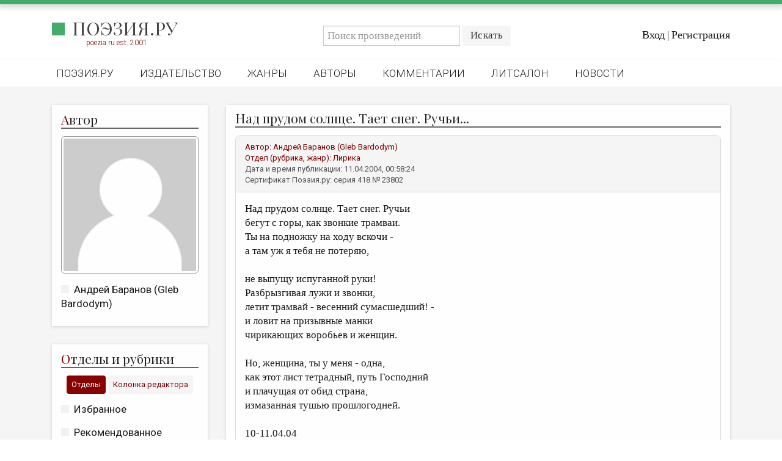

--- FILE ---
content_type: text/html; charset=utf-8
request_url: https://poezia.ru/works/23802
body_size: 6139
content:
<!DOCTYPE html>
<html>
<head>
<meta content='text/html; charset=UTF-8' http-equiv='Content-Type'>
<title>
Над прудом солнце. Тает снег. Ручьи... — Андрей Баранов (Gleb Bardodym)
 —
Поэзия.ру
</title>
<link rel="stylesheet" media="all" href="/stylesheets/poezia.css" />
<link rel="stylesheet" media="all" href="/stylesheets/lightbox.css" />
<link href='//maxcdn.bootstrapcdn.com/font-awesome/4.7.0/css/font-awesome.min.css' rel='stylesheet'>
<link href='https://fonts.googleapis.com' rel='preconnect'>
<link crossorigin='' href='https://fonts.gstatic.com' rel='preconnect'>
<link href='https://fonts.googleapis.com/css2?family=Playfair+Display:ital,wght@0,400..900;1,400..900&amp;display=swap' rel='stylesheet'>
<link href='/favicon/favicon-96x96.png' rel='icon' sizes='96x96' type='image/png'>
<link href='/favicon/favicon.svg' rel='icon' type='image/svg+xml'>
<link href='/favicon/favicon.ico' rel='shortcut icon'>
<link href='/favicon/apple-touch-icon.png' rel='apple-touch-icon' sizes='180x180'>
<meta content='Поэзия.ру' name='apple-mobile-web-app-title'>
<link href='/favicon/site.webmanifest' rel='manifest'>
<meta content='' name='keywords'>
<meta content='Над прудом солнце. Тает снег. Ручьи&amp;lt;br /&amp;gt;&#x000A;бегут с горы, как звонкие трамваи.&amp;lt;br /&amp;gt;&#x000A;Ты на подножку на ходу вскочи -&amp;lt;br /&amp;gt;&#x000A;а там уж я тебя не потеряю,&amp;lt;br /&amp;gt;&#x000A;&amp;lt;br /&amp;gt;&#x000A;не выпущу испуганной руки!&amp;lt;br /&amp;gt;&#x000A;Разбрызгивая лужи и звонки,&amp;lt;br /&amp;gt;&#x000A;летит трамвай - весенний сумасшедший! -&amp;lt;br /&amp;gt;&#x000A;и ловит на призывные манки&amp;lt;br /&amp;gt;&#x000A;чирикающих воробьев и женщин.&amp;lt;br /&amp;gt;&#x000A;&amp;lt;br /&amp;gt;&#x000A;Но, женщина, ты у меня - одна,&amp;lt;br /&amp;gt;&#x000A;как этот лист тетрадный, путь Господний&amp;lt;br /&amp;gt;&#x000A;и плачущая от обид страна,&amp;lt;br /&amp;gt;&#x000A;измазанная тушью прошлогодней.&amp;lt;br /&amp;gt;&#x000A;&amp;lt;br /&amp;gt;&#x000A;10-11.04.04' name='description'>
<meta content='width=device-width, initial-scale=1, maximum-scale=1, user-scalable=no' name='viewport'>
<link href='https://poezia.ru/' rel='alternate'>
<link rel="stylesheet" media="all" href="/stylesheets/myapplication.css" />
<!-- /= stylesheet_link_tag    'application', media: 'all' -->
<script src="/javascripts/myapplication.js"></script>
<!-- /= javascript_include_tag 'application', 'data-turbolinks-track' => true -->
<script src="/javascripts/lightbox.js"></script>
<meta name="csrf-param" content="authenticity_token" />
<meta name="csrf-token" content="nHiuxwJ8VldxYvlZwUm9cAMaeBMCWESUEuldRGM/J0wumWIxoWh+P6dFRK788bDQJhUgMrS1rAH6ezp2KlQnxg==" />
</head>
<body>
<div class='row greenheader'></div>
<div class='row header'>
<div class='row top'>
<div class='container'>
<div class='row'>
<div class='col-md-4 left'>
<!-- /.logo= link_to image_tag("home/logo/logo_2025_1.png"), root_path -->
<div class='logo'>
<h2>
<a href="/">Поэзия.ру</a>
</h2>
<div class='smallred'>
poezia.ru est. 2001
</div>
</div>
</div>
<div class='col-md-8 right'>
<div class='row search'>
<div class='login-actions'>
<a href="/users/sign_in">Вход</a>
|
<a href="/users/sign_up">Регистрация</a>
</div>
<div class='search-box'>
<div class='navbar-form search-form navbar-left'>
<form action="/works" accept-charset="UTF-8" method="get"><input name="utf8" type="hidden" value="&#x2713;" />
<div class='input-group'>
<input type="text" name="q" id="q" placeholder="Поиск произведений" class="form-control" />
<div class='input-group-btn'>
<input type="submit" name="commit" value="Искать" class="btn btn-default" />
</div>
</div>
</form>

</div>
</div>
</div>
</div>
</div>
</div>
</div>
<div class='row bottom'>
<div class='container'>
<nav class='header-nav'>
<div class='navbar-header'>
<ul class='nav navbar-nav'>
<li class=''><a href="/">Поэзия.ру</a></li>
<li class=''><a href="/publishing">Издательство</a></li>
<li class=''><a href="/genres">Жанры</a></li>
<li class=''><a href="/authors">Авторы</a></li>
<li class=''><a href="/comments">Комментарии</a></li>
<li class=''><a href="/forum/posts">Литсалон</a></li>
<li class=''><a href="/news">Новости</a></li>
<!-- /%li{class: nav_class(pages_rules_path)}= link_to "Правила", pages_rules_path -->
</ul>
</div>
</nav>
</div>
</div>
<nav class='mobile-menu'>
<div class='mobile-menu__logo'>
<h2>
<a href="/">Поэзия.ру</a>
</h2>
</div>
<input class='mobile-menu__checkbox' id='checkbox' type='checkbox'>
<label class='mobile-menu__btn' for='checkbox'>
<div class='mobile-menu__icon'></div>
</label>
<div class='mobile-menu__container'>
<ul class='mobile-menu__list'>
<li class='mobile-menu__item'>
<div class='smallred'>
Главное меню
</div>
</li>
<li class='mobile-menu__item'>
<a href="/">Поэзия.ру</a>
</li>
<li class='mobile-menu__item'>
<a href="/publishing">Издательство</a>
</li>
<li class='mobile-menu__item'>
<a href="/genres">Жанры</a>
</li>
<li class='mobile-menu__item'>
<a href="/authors">Авторы</a>
</li>
<li class='mobile-menu__item'>
<a href="/comments">Комментарии</a>
</li>
<li class='mobile-menu__item'>
<a href="/forum/posts">Литсалон</a>
</li>
<li class='mobile-menu__item'>
<a href="/news">Новости</a>
</li>
<li class='mobile-menu__item'>
<a href="/pages/rules">Правила сайта</a>
</li>
<li class='mobile-menu__item'>
<div class='smallred'>
Отделы и рубрики
</div>
</li>
<li class='mobile-menu__item'>
<a href="/works/favorites">Избранное</a>
</li>
<li class='mobile-menu__item'>
<a href="/works/recommendations">Рекомендованное</a>
</li>
<li class='mobile-menu__item'>
<a href="/works">Произведения</a>
</li>
<li class='mobile-menu__item'>
<a href="/rubrics/heirs_lozinski">Переводы</a>
</li>
<li class='mobile-menu__item'>
<a href="/contests">Конкурсы</a>
</li>
<li class='mobile-menu__item'>
<a href="/rubrics/children_room">Детская комната</a>
</li>
<li class='mobile-menu__item'>
<a href="/pages/bookshelf">Книжная полка</a>
</li>
<li class='mobile-menu__item'>
<a href="/review">Обзор литературы</a>
</li>
<li class='mobile-menu__item'>
<a href="/authors/rip">Страницы памяти</a>
</li>
<li class='mobile-menu__item'>
<a href="/rubrics/arheopag">Объявления</a>
</li>
<li class='mobile-menu__item'>
<div class='smallred'>
Колонка редактора
</div>
</li>
<li class='mobile-menu__item'>
<a href="/authors/editors">Редколлегия</a>
</li>
<li class='mobile-menu__item'>
<a href="/rubrics/from_editor">От редакции</a>
</li>
<li class='mobile-menu__item'>
<a href="/smallprose">Малая проза</a>
</li>
<li class='mobile-menu__item'>
<a href="/rubrics/essay">Эссеистика</a>
</li>
<li class='mobile-menu__item'>
<a href="/rubrics/literary_studies">Литературоведение</a>
</li>
<li class='mobile-menu__item'>
<a href="/rubrics/cultural_studies">Культуроведение</a>
</li>
<li class='mobile-menu__item'>
<a href="/rubrics/publicism">Публицистика</a>
</li>
<li class='mobile-menu__item'>
<a href="/rubrics/reviewing">Рецензирование</a>
</li>
<li class='mobile-menu__item'>
<a href="/cycle">Циклы публикаций</a>
</li>
<li class='mobile-menu__item'>
<a href="/trediakovsky">Тредиаковский</a>
</li>
<li class='mobile-menu__item'>
<a href="/media">Медиа</a>
</li>
<li class='mobile-menu__item'>
<a href="https://vk.com/poezia_publishing">ВКонтакте</a>
</li>
</ul>
</div>
</nav>

</div>
<div class='row site content'>
<div class='container alert_wrap'>

</div>
<div class='container'>
<div class='col-md-3'>
<div class='sidebar'>
<div class='auth white-box'>
<header>
<div class='title'>
<h2>
<span>А</span>
<h2>втор</h2>
</h2>
</div>
</header>
<div class='mainimage0'><a href="/authors/bardodym"><img src="/assets/missing-photo-7e70d78c22bc720ba77a79d8d95e6fecf8135eefd5143542942daf8ceca5b5c5.png" alt="Missing photo" /></a></div>
<aside>
<ul>
<li><a href="/authors/bardodym">Андрей Баранов (Gleb Bardodym)</a></li>
</ul>
</aside>
</div>
<div class='rubrics1 white-box'>
<header>
<div class='title'>
<h2>
<span>О</span>
<h2>тделы и рубрики</h2>
</h2>
</div>
</header>
<div class='tab'>
<div class='smallred'>
<button class='tablinks' id='defaultOpen' onclick="openCity(event, 'London')">Отделы</button>
<button class='tablinks' onclick="openCity(event, 'Paris')">Колонка редактора</button>
</div>
</div>
<div class='tabcontent' id='London'>
<aside>
<ul>
<li><a href="/works/favorites">Избранное</a></li>
<li><a href="/works/recommendations">Рекомендованное</a></li>
<li><a href="/works">Произведения</a></li>
<li><a href="/rubrics/heirs_lozinski">Переводы</a></li>
<li><a href="/contests">Конкурсы</a></li>
<li><a href="/rubrics/children_room">Детская комната</a></li>
<li><a href="/pages/bookshelf">Книжная полка</a></li>
<li><a href="/review">Обзор литературы</a></li>
<li><a href="/authors/rip">Страницы памяти</a></li>
<li><a href="/pages/rules">Правила сайта</a></li>
<li><a href="/rubrics/arheopag">Объявления</a></li>
</ul>
</aside>
</div>
<div class='tabcontent' id='Paris'>
<aside>
<ul>
<li><a href="/authors/editors">Редколлегия</a></li>
<li><a href="/rubrics/from_editor">От редакции</a></li>
<li><a href="/smallprose">Малая проза</a></li>
<li><a href="/rubrics/essay">Эссеистика</a></li>
<li><a href="/rubrics/literary_studies">Литературоведение</a></li>
<li><a href="/rubrics/cultural_studies">Культуроведение</a></li>
<li><a href="/rubrics/publicism">Публицистика</a></li>
<li><a href="/rubrics/reviewing">Рецензирование</a></li>
<li><a href="/cycle">Циклы публикаций</a></li>
<li><a href="/trediakovsky">Тредиаковский</a></li>
<li><a href="/media">Медиа</a></li>
<li><a href="https://vk.com/poezia_publishing">ВКонтакте</a></li>
</ul>
</aside>
</div>
</div>
<script>
  function openCity(evt, cityName) {
    var i, tabcontent, tablinks;
    tabcontent = document.getElementsByClassName("tabcontent");
    for (i = 0; i < tabcontent.length; i++) {
      tabcontent[i].style.display = "none";
    }
    tablinks = document.getElementsByClassName("tablinks");
    for (i = 0; i < tablinks.length; i++) {
      tablinks[i].className = tablinks[i].className.replace(" active", "");
    }
    document.getElementById(cityName).style.display = "block";
    evt.currentTarget.className += " active";
  }
  
  // Get the element with id="defaultOpen" and click on it
  document.getElementById("defaultOpen").click();
</script>

</div>
</div>
<div class='col-md-9'>
<div class='row work'>
<div class='white-box'>
<header>
<div class='title'>
<h2>
Над прудом солнце. Тает снег. Ручьи...


</h2>
</div>
</header>
<div class='panel panel-default'>
<div class='panel-heading work'>
<div class='smallred'>
Автор:
<a href="/authors/bardodym">Андрей Баранов (Gleb Bardodym)</a>
</div>
<div class='smallred'>
Отдел (рубрика, жанр):
<a href="/genres/different_lyrics">Лирика</a>
</div>
<div class='smallgrey'>
Дата и время публикации:
11.04.2004, 00:58:24
</div>
<div class='lastline smallgrey'>
Сертификат Поэзия.ру: серия
418
№
23802
</div>
</div>
<div class='panel-body'>
<p>Над прудом солнце. Тает снег. Ручьи<br />
бегут с горы, как звонкие трамваи.<br />
Ты на подножку на ходу вскочи -<br />
а там уж я тебя не потеряю,<br />
<br />
не выпущу испуганной руки!<br />
Разбрызгивая лужи и звонки,<br />
летит трамвай - весенний сумасшедший! -<br />
и ловит на призывные манки<br />
чирикающих воробьев и женщин.<br />
<br />
Но, женщина, ты у меня - одна,<br />
как этот лист тетрадный, путь Господний<br />
и плачущая от обид страна,<br />
измазанная тушью прошлогодней.<br />
<br />
10-11.04.04</p>
</div>
<div class='panel-body'>
<br>
<br>
<br>
<div class='smallgrey'>
<i class='fa fa-copyright'></i>
<a href="/authors/bardodym">Андрей Баранов (Gleb Bardodym)</a>,
2004
</div>
<div class='smallgrey'>
Сертификат Поэзия.ру: серия
418
№
23802
от
11.04.2004
</div>
<div class='smallgrey'>


<i class='fa fa-bar-chart'></i>
0 |
<i class='fa fa-comments-o'></i>
1 |
<i class='fa fa-eye'></i>
2533 |
<i class='fa fa-clock-o'></i>
21.11.2025. 12:02:52
</div>
<div class='smallgrey'>
Произведение оценили (+):
[]
</div>
<div class='smallgrey'>
Произведение оценили (-):
[]
</div>
<p>
<br>
<script src='https://yastatic.net/share2/share.js'></script>
<div class='ya-share2' data-curtain='' data-limit='3' data-services='vkontakte,odnoklassniki,telegram,lj'></div>
</p>
</div>
</div>
<div class='comment row'>
<div class='panel panel-default main-comment'>
<div class='panel-heading comment'>
<div class='smallred'>
Тема:
<a href="/works/23802">Re: Над прудом солнце. Тает снег. Ручьи...</a>
<a href="/authors/bardodym">Андрей Баранов (Gleb Bardodym)</a>
</div>
<div class='smallred'>
Автор
<a href="/authors/fsirene">Ирина Фещенко-Скворцова</a>
</div>
<div class='smallgrey'>
Дата и время:
11.04.2004, 01:10:54
</div>
</div>
<div class='panel-body'>
<p>Глеб, многое нравится, но кое-что просится в пародию. Если женщина у Вас одна, как тетрадный лист, гм...  И почему страна в таком странном положении: плачет от любви слезами, чёрными от прошлогодней туши? <br />
Простите моё ехидство и - с наступающим праздником Вас!</p>
</div>
</div>
</div>

</div>
</div>
<script>
  $(document).ready(function(){
    $(".dropdown-toggle").on('click touch',function() {
      $(this).next().children().css("display", "block");
      //console.log($(this).next().children().attr("class"))
    });
  
    $(".btn.close").on('click touch', function() {
      $(this).parent().parent().parent().css('display', 'none');
      //console.log($(this).parent().parent().attr("class"))
    });
  })
</script>

<button id='myBtn' onclick='topFunction()' title='Прокрутить наверх'>
<i class='fa fa-chevron-up'></i>
</button>
</div>
</div>
</div>
<div class='row footer'>
<div class='container'>
<div class='row myfooter'>
<div class='col-md-3 footer1'>
<div class='links'>
<!-- /%p= link_to image_tag("home/logo/logo_2025_inv.png"), root_path -->
<div class='logofooter'>
<h2>
<a href="/">Поэзия.ру</a>
</h2>
</div>
<p>
<small>&nbsp;</small>
</p>
<p>
<a class="btn btn-success" href="/pages/support">Техподдержка</a>
</p>
<p>
<small>&nbsp;</small>
</p>
<!-- Yandex.Metrika informer -->
<a href='https://metrika.yandex.ru/stat/?id=87711197&amp;from=informer' rel='nofollow' target='_blank'>
<img alt='Яндекс.Метрика' class='ym-advanced-informer' data-cid='87711197' data-lang='ru' src='https://informer.yandex.ru/informer/87711197/2_1_43AC6AFF_43AC6AFF_1_pageviews' style='width:80px; height:31px; border:0;' title='Яндекс.Метрика: данные за сегодня (просмотры)'>
</a>
<!-- /Yandex.Metrika informer -->
<!-- Yandex.Metrika counter -->
<script>
  (function(m,e,t,r,i,k,a){m[i]=m[i]||function(){(m[i].a=m[i].a||[]).push(arguments)};
  m[i].l=1*new Date();k=e.createElement(t),a=e.getElementsByTagName(t)[0],k.async=1,k.src=r,a.parentNode.insertBefore(k,a)})
  (window, document, "script", "https://mc.yandex.ru/metrika/tag.js", "ym");
    
  ym(87711197, "init", {
    clickmap:true,
    trackLinks:true,
    accurateTrackBounce:true
  });
</script>
<noscript>
<div>
<img alt='' src='https://mc.yandex.ru/watch/87711197' style='position:absolute; left:-9999px;'>
</div>
</noscript>
<!-- /Yandex.Metrika counter -->
<p>
<small>&nbsp;</small>
</p>
<a href='https://webmaster.yandex.ru/siteinfo/?site=https://poezia.ru'>
<img alt='' border-radius='8' border='0' height='31' src='https://yandex.ru/cycounter?https://poezia.ru&amp;theme=light&amp;lang=ru' title='ИКС (Индекс качества сайта)' width='88;'>
</a>
</div>
</div>
<div class='col-md-6 footer2'>
<div class='support'>
<strong class='title'>
Издательство Поэзия.ру
</strong>
<div class='smallwhite'>
<i class='fa fa-phone'></i>
+7 (812) 679-07-70
</div>
<div class='smallwhite'>
192019, Санкт-Петербург, ул. Хрустальная, 18, офис 412
</div>
<div class='smallwhite'>
<a href="mailto:info@poezia.ru">info@poezia.ru</a>
</div>
<link href='https://yookassa.ru/integration/simplepay/css/yookassa_construct_form.css?v=1.20.0' rel='stylesheet'>
<form accept-charset='utf-8' action='https://yookassa.ru/integration/simplepay/payment' class='yoomoney-payment-form' method='post' target='_blank'>
<div class='ym-hidden-inputs'></div>
<input name='customerNumber' type='hidden' value='За услуги Поэзия.ру'>
<div class='ym-payment-btn-block ym-align-space-between'>
<div class='ym-input-icon-rub'>
<input class='ym-input ym-sum-input ym-required-input' name='sum' placeholder='0.00' step='any' type='number'>
</div>
<button class='ym-btn-pay ym-result-price' data-text='Поддержать'>
<span class='ym-text-crop'>Поддержать</span>
<span class='ym-price-output'></span>
</button>
<img alt='ЮKassa' class='ym-logo' height='27' src='https://yookassa.ru/integration/simplepay/img/iokassa-gray.svg?v=1.20.0' width='114'>
</div>
<input name='shopId' type='hidden' value='1016753'>
</form>
<script src='https://yookassa.ru/integration/simplepay/js/yookassa_construct_form.js?v=1.20.0'></script>
<br>
<div class='smallwhite'>
© 2001 -
2025
Литературный портал Поэзия.ру. В сети с 2001 года.
</div>
<div class='smallwhite'>
Права на опубликованные произведения принадлежат их авторам.
</div>
<div class='smallwhite'>
В оформлении использованы портреты работы Ю.Анненкова:
</div>
<div class='smallwhite'>
Б.Пастернак, А.Ахматова, В.Ходасевич, Г.Иванов.
<p>
<small>&nbsp;</small>
</p>
</div>
</div>
</div>
<div class='col-md-3 footer3'>
<strong class='title'>На портале:</strong>
<div class='statistic'>
<div>
<span>Произведений:</span>
<p>89670</p>
</div>
<div>
<span>Комментариев:</span>
<p>146722</p>
</div>
<div>
<span>Авторов:</span>
<p>822</p>
</div>
</div>
</div>
</div>

</div>
</div>
<script>
  // Get the button
  let mybutton = document.getElementById("myBtn");
  
  // When the user scrolls down 20px from the top of the document, show the button
  window.onscroll = function() {scrollFunction()};
  
  function scrollFunction() {
    if (document.body.scrollTop > 20 || document.documentElement.scrollTop > 20) {
      mybutton.style.display = "block";
    } else {
      mybutton.style.display = "none";
    }
  }
  
  // When the user clicks on the button, scroll to the top of the document
  function topFunction() {
    window.scrollTo({top: 0, behavior: 'smooth'});
  }
</script>
</body>
</html>


--- FILE ---
content_type: text/css
request_url: https://poezia.ru/stylesheets/poezia.css
body_size: 4560
content:
::selection {
	background: #43ac6a;
	color: #fff;
}

::-moz-selection {
	background: #43ac6a;
	color: #fff;
}

::-webkit-selection {
	background: #43ac6a;
	color: #fff;
}

@keyframes show { 
  0%  {
    opacity:0;
  }
  100% {
    opacity:1;
  }
}

@-webkit-keyframes show { 
  0%  {
    opacity:0;
  }
  100% {
    opacity:1;
  }
}
a:active {
  color: #800000 !important;
}

a {
  transition: 0.6s linear;
}

h2, .namebook h2, .namebook h2 a {
  font-family: "Playfair Display", serif !important;
  font-size: 21px !important;
  margin: 0 0 2px 0 !important;
}

h4 {
  text-align: center !important;
  text-indent: 0px !important;
  margin-top: 20px !important;
  margin-bottom: 20px !important;
}

h5 {
  text-align: center !important;
  text-indent: 0px !important;
  font-family: "Playfair Display", serif;
  font-weight: 500 !important;
  font-size: 21px !important;
  line-height: 1.4 !important;
  color: #121212 !important;
  margin-top: 24px !important;
  margin-bottom: 20px !important;
  text-transform: uppercase !important;
}

h5::before {
	content: url('/images/square_2.svg');
	display: inline-block;
	width: 15px;
	height: 15px;
	margin-right: 8px;	
}

h6 {
  text-align: center !important;
  text-indent: 0px !important;
  font-family: "Times New Roman" !important;
  font-style: oblique !important;
  font-weight: 300 !important;
  font-size: 14px !important;
  line-height: 1.1 !important;
  color: #414141 !important;
}

h6::before {
	content: "\0418 \043B \043B .: ";
}


.center {
  text-align: center;
}


.row.greenheader {
  position: fixed;
  display: flex;
  align-items: center;
  justify-content: space-around;
  padding: 0;
  top: 0;
  background-color: #fff;
  left: 0;
  right:0;
  height: 0;
  z-index: 999999;
  border-bottom: 7px #43ac6a solid;
  -webkit-box-shadow: 0px 4px 7px 2px rgba(81, 81, 81, 0.2);
  -moz-box-shadow: 0px 4px 7px 2px rgba(81, 81, 81, 0.2);
  box-shadow: 0px 4px 7px 2px rgba(81, 81, 81, 0.2);
}

.row.redheader {
  position: fixed;
  display: flex;
  align-items: center;
  justify-content: space-around;
  padding: 0;
  top: 0;
  background-color: #fff;
  left: 0;
  right:0;
  height: 0;
  z-index: 999999;
  border-bottom: 7px #800000 solid;
  -webkit-box-shadow: 0px 4px 7px 2px rgba(81, 81, 81, 0.2);
  -moz-box-shadow: 0px 4px 7px 2px rgba(81, 81, 81, 0.2);
  box-shadow: 0px 4px 7px 2px rgba(81, 81, 81, 0.2);
}

.logo {
  margin-top: 30px;
  margin-bottom: 20px;
}

.logo h2 a {
  font-family: "Playfair Display", serif;
  color: #414141 !important;
  font-weight: 400 !important;
  font-size: 30px;
  text-transform: uppercase;
}

.logo h2 a:hover {
  color: #800000 !important;
  text-decoration: none;
}

.logo h2 a:active {
  text-decoration: none !important;
}

.logo h2 a:focus {
  text-decoration: none !important;
}

.logo h2 a::before {
	content: url('/images/square_2.svg');
	display: inline-block;
	width: 21px;
	height: 21px;
	margin-right: 12px;	
}

.logo .smallred {
  font-size: 12px;
  font-weight: 300 !important;
  margin-left: 56px;
  margin-top: -3px;
  opacity:0; /*������� ��������� ���������� (���������)*/
  transition: 1s; /*�������� �������� ��������� ��������*/
  animation: show 2s 1; /* ��������� �������� ��������, � ����� � ���������� ��������*/
  animation-fill-mode: forwards; /* ����� ������� ��������� � �������� ��������� �������� */
  animation-delay: 1s; /* �������� ����� ������� */
}

.logofooter h2 a {
  font-family: "Playfair Display", serif;
  color: #fff !important;
  font-weight: 500 !important;
  font-size: 20px !important;
  text-transform: uppercase;
}

.logofooter h2 a::before {
	content: url('/images/square_2.svg');
	display: inline-block;
	width: 15px;
	height: 15px;
	margin-right: 8px;	
}

.logofooter h2 a:hover {
  color: #fff !important;
  text-decoration: none;
}

.logofooter h2 a:active {
  color: #fff !important;
  text-decoration: none !important;
}

.logofooter h2 a:focus {
    color: #fff !important;
    text-decoration: none !important;
}

.white-box {
  opacity:0; /*������� ��������� ���������� (���������)*/
  animation: show .8s 1; /* ��������� �������� ��������, � ����� � ���������� ��������*/
  animation-fill-mode: forwards; /* ����� ������� ��������� � �������� ��������� �������� */
  animation-delay: 0s; /* �������� ����� ������� */
}

.arheopag1.white-box, .arheopag2.white-box {
  min-height: 328px;
}

.memory .image img {
	max-width: 600px !important;
	transition: 0.6s linear;
}

@media (min-width: 1200px) {
	.navbar-nav {
		float: left !important;
		margin: 0;
	}
}

.wysihtml5-sandbox {
	height: 600px !important;
}

.footer {
	color: #999999 !important;
}

.yoomoney-payment-form {
	padding: 0 !important;
	margin: 0 !important;
	max-width: 400px !important;
}

.yoomoney-payment-form .ym-payment-btn-block .ym-btn-pay {
	background-color: #43ac6a !important;
	font-family: 'Times New Rooman' !important;
	font-size: 17px !important;
}

.yoomoney-payment-form:hover .ym-payment-btn-block:hover .ym-btn-pay:hover {
	background-color: #3c9a5f !important;
}

.btn {
	font-family: 'Times New Rooman' !important;
	font-size: 17px !important;
	font-weight: 400 !important;
	border-radius: 3px !important;
	border-color: transparent !important;
	letter-spacing: .3px !important;
}

.pagination>.active>a, .pagination>.active>a:hover, .pagination>.active>a:focus, .pagination>.active>span, .pagination>.active>span:hover, .pagination>.active>span:focus {
	background-color: #43ac6a !important;
	color: #fff !important;
}

.pagination>li>a:hover {
	color: #43ac6a !important;
}

.footer .support .title, .footer .support .copyright {
	text-align: left !important;
}

.search-form .btn {
	margin-left: 4px !important;
	background-color: #f5f5f5 !important;
}

.search-form .btn:hover {
	background-color: #dcdcdc !important;
}

#myBtn {
  display: none;
  position: fixed;
  bottom: 20px;
  right: 30px;
  z-index: 99;
  font-size: 18px;
  border: none;
  outline: none;
  background-color: #43ac6a;
  color: white;
  cursor: pointer;
  padding: 15px 18px;
  border-radius: 4px;
}

#myBtn:hover {
  background-color: #3c9a5f;
}

/*video*/
.iframe_video {
	height: 0px;
	padding-bottom: 56.2%;
	position: relative;
}
.iframe_video iframe {
	width: 100%;
	height: 100%;
	position: absolute;
}


/* Style the tab */
.tab {
  display: flex;
  align-items: center;
  column-gap: 0.25em;
  justify-content: center;
  overflow: hidden;
  border: 0px solid #fff;
  border-radius: 0px;
  background-color: #fff;
  margin-bottom: 14px;
}

/* Style the buttons inside the tab */
.tab button {
  background-color: #f5f5f5;
  float: left;
  border: none;
  outline: none;
  cursor: pointer;
  padding: 6px 8px;
  margin: 0 2px 0 2px;
  border-radius: 4px;
  transition: 0.6s;
}

/* Change background color of buttons on hover */
.tab button:hover {
  background-color: #ddd;
}

/* Create an active/current tablink class */
.tab button.active {
  background-color: #880000;
  color: #fff;
}

/* Style the tab content */
.tabcontent {
  display: none;
  padding: 0;
  border-radius: 4px;
  border-top: none;
  -webkit-animation: fadeEffect 1s;
  animation: fadeEffect 0.6s;
}

/* Fade in tabs */
@-webkit-keyframes fadeEffect {
  from {opacity: 0;}
  to {opacity: 1;}
}

@keyframes fadeEffect {
  from {opacity: 0;}
  to {opacity: 1;}
}


.tredy img {
	object-fit: cover;
	width: 100px;
	height: 100px;
	vertical-align: top;
	border-radius: 4px;
	border: 1px #999999 solid;
	padding: 3px;
	transition: 0.6s linear;
}

.tredy img:hover {
	border: 1px #800000 solid;
	filter: sepia(30%);

}

.tredy_wb img {
	object-fit: cover;
	width: 100px;
	height: 100px;
	vertical-align: top;
	border-radius: 4px;
	border: 1px #999999 solid;
	padding: 3px;
  filter: grayscale(100%);
  transition: 0.6s linear;
}

.tredy_wb img:hover {
	border: 1px #800000 solid;
  filter: grayscale(0);
	transition: 0.6s linear;
}

.tredybook img {
	object-fit: cover;
	width: auto;
	height: 120px;
	vertical-align: top;
	border-radius: 4px;
	border: 1px #999999 solid;
	padding: 3px;
	transition: 0.6s linear;
}

.tredybook img:hover {
	border: 1px #800000 solid;
	filter: sepia(30%);

}

.smallred .author {
	font-family: 'Roboto';
	font-size: 13px;
	font-weight: 500 !important;
	color: #800000;
}

.smallred .author:hover {
	color: #121212;
}

.hometredy img {
	object-fit: cover;
	width: 70px;
	height: 70px;
	vertical-align: top;
	border-radius: 3px;
	border: 1px #999 solid;
	padding: 1px;
	transition: 0.6s linear;
}

.hometredy img:hover {
	border: 1px #800000 solid;
	filter: sepia(30%);
}

.homeauth img {
	object-fit: cover;
	width: 50px;
	height: 50px;
	vertical-align: top;
	border-radius: 50px;
	border: 1px #999 solid;
	padding: 2px;
	margin-top: -13px;
	transition: 0.6s linear;
}

.homeauth img:hover {
	border: 1px #800000 solid;
	filter: sepia(30%);
}

.login-actions .dropdown-menu {
    min-width: 240px !important;
    margin-left: -100px !important;
}

.smallred {
	font-family: 'Roboto';
	font-size: 13px;
	color: #800000;
}

.smallred a {
	font-family: 'Roboto';
	font-size: 13px;
	color: #800000;
	font-weight: 500;
}

.smallred a:hover {
	color: #121212;	
	
}

.smallgrey {
	font-family: 'Roboto';
	font-size: 13px;
	color: #515151;
}

.smallgrey p {
	font-family: 'Roboto' !important;
	font-size: 13px !important;
	color: #515151 !important;
}

.smallgrey a {
	font-family: 'Roboto' !important;
	font-size: 13px !important;
	color: #515151 !important;
}

.smallgrey a:hover {
	font-family: 'Roboto' !important;
	font-size: 13px !important;
	color: #800000 !important;
}

.smallwhite {
	font-family: 'Roboto';
	font-size: 13px;
	color: #fff;
}

.smallwhite a {
	font-family: 'Roboto'!important;
	font-size: 13px !important;
	color: #fff !important;
}

.smallwhite a:hover {
	font-family: 'Roboto' !important;
	font-size: 13px !important;
	color: #fff !important;
}

.tredyhr hr {
	margin-top: 10px;
	margin-bottom: 10px;
}

.hometredy hr {
	margin-top: 7px;
	margin-bottom: 7px;
}

.home980l, .home980r {
	overflow-y: auto;
	overflow-x: hidden;
	height: 627px;
	margin: 0 0 10px 0 !important;
}

.home450l, .home450r {
	overflow-y: auto;
	overflow-x: hidden;
	height: 300px;
	margin: 0 0 10px 0 !important;
}

.home980r, .home450r {
	scrollbar-width: 7px;
	scrollbar-color: #43ac6a;
}

.home980r::-webkit-scrollbar, .home450r::-webkit-scrollbar {
	width: 7px;
}

.home980r::-webkit-scrollbar-track, .home450r::-webkit-scrollbar-track {
	background: #f3f3f3;
	border-radius: 6px;
	border: 1px solid #ccc;
}

.home980r::-webkit-scrollbar-thumb, .home450r::-webkit-scrollbar-thumb {
	background-color: #43ac6a;
	border-radius: 6px;
	border: 1px solid #43ac6a;
}

.home980l, .home450l {
	scrollbar-width: 7px;
	scrollbar-color: #710000;
}

.home980l::-webkit-scrollbar, .home450l::-webkit-scrollbar {
	width: 7px;
}

.home980l::-webkit-scrollbar-track, .home450l::-webkit-scrollbar-track {
	background: #f3f3f3;
	border-radius: 6px;
	border: 1px solid #ccc;
}

.home980l::-webkit-scrollbar-thumb, .home450l::-webkit-scrollbar-thumb {
	background-color: #710000;
	border-radius: 6px;
	border: 1px solid #710000;
}

.mainimage img {
	object-fit: cover;
	width: 100%;
	max-height: 160px;
	vertical-align: top;
	border-radius: 6px;
	border: 1px #999999 solid;
	margin-bottom: 15px;
	padding: 3px;
	transition: 0.6s linear;
}

.mainimage img:hover {
	border: 1px #800000 solid;
	filter: sepia(30%);
}

.mainimage0 img {
	object-fit: cover;
	width: 100%;
	/*max-height: 160px;*/
	vertical-align: top;
	border-radius: 6px;
	border: 1px #999999 solid;
	margin-bottom: 15px;
	padding: 3px;
	transition: 0.6s linear;
}

.mainimage0 img:hover {
	border: 1px #800000 solid;
	filter: sepia(30%);
}

.mainimage1 img {
	object-fit: cover;
	width: 100%;
	/*max-height: 200px;*/
	vertical-align: top;
	border-radius: 6px;
	border: 1px #999999 solid;
	margin-bottom: 15px;
	padding: 5px;
	transition: 0.6s linear;
}

.mainimage1 img:hover {
	border: 1px #800000 solid;
	filter: sepia(30%);
}

.mainimage2 img {
	object-fit: cover;
	width: 100%;
	max-height: 210px;
	vertical-align: top;
	border-radius: 6px;
	border: 1px #999999 solid;
	margin-bottom: 15px;
	padding: 5px;
	transition: 0.6s linear;
}

.mainimage2 img:hover {
	border: 1px #800000 solid;
	filter: sepia(30%);
}

.panel-body img {
	object-fit: cover;
	max-height: 500px;
	max-width: 80%;
	vertical-align: top;
	border-radius: 6px;
	border: 1px #999999 solid;
	margin-bottom: 15px;
	display: block;
	margin-left: auto;
	margin-right: auto;
	padding: 5px;
	transition: 0.6s linear;
}

.imagework img {
	object-fit: cover;
	max-height: 500px;
	vertical-align: top;
	border-radius: 6px;
	border: 1px #999999 solid;
	margin-bottom: 15px;
	display: block;
	margin-left: auto;
	margin-right: auto;
	padding: 5px;
	transition: 0.6s linear;
}

.imagework img:hover {
	border: 1px #800000 solid;
	filter: sepia(30%);
}

.all-works a {
	font-family: 'Roboto';
	font-size: 13px !important;
}

.white-box aside ul li a {
	font-size: 17px !important;
	font-weight: 400 !important;
	transition: .5s;
}

.rubrics .smallgrey {
	margin-left: 22px;
}

.white-box aside ul li a::before {
	content: url('/images/square_1.svg');
	display: inline-block;
	width: 13px;
	height: 13px;
	margin-right: 8px;
}

.white-box aside ul li a:hover::before {
	content: url('/images/square_2.svg');
	display: inline-block;
	width: 13px;
	height: 13px;
	margin-right: 8px;
}

.white-box aside li a:hover {
	color: #800000 !important;
	border-left: 0px !important;
	padding-left: 0px !important;
	margin-left: 0px !important;
	text-decoration: none !important;
}

.white-box aside li a:active {
	color: #800000 !important;
	border-left: 0px !important;
	padding-left: 0px !important;
	margin-left: 0px !important;
	text-decoration: none !important;
}

.white-box aside li a:focus {
	color: #800000 !important;
	border-left: 0px !important;
	padding-left: 0px !important;
	margin-left: 0px !important;
	text-decoration: none !important;
}

.rubrics ul li {
	margin-bottom: 10px !important;
}

.white-box {
	padding: 10px 15px 40px 15px !important;
}

.white-box header .title {
	margin-bottom: 12px !important;
}

.white-box header .title span {
	color: #800000 !important;
}

.panel {
    border-radius: 8px !important;
}

.panel-heading, .panel-footer {
    border-top-right-radius: 8px !important;
    border-top-left-radius: 8px !important;
}

.work .panel .panel-heading {
    min-height: 90px !important;
}

.mainnews_t h3 {
	padding: 10px 0 10px 0;
}

.mainnews_t h3 a {
	font-family: Roboto;
	font-size: 17px;
	padding-top: 10px;
}

.mainnews_t h3 a:hover {
	text-decoration: none;
}

.titleimg img {
	width: 13px;
	height: 13px;
	margin-top: -20px !important;
}

.titleimg1 img {
    width: 20px;
    height: 20px;
    margin-top: -22px !important;
}
.authimg img {
	object-fit: cover;
	vertical-align: top;
	border-radius: 6px;
	border: 1px #999999 solid;
	margin-bottom: 15px;
	padding: 2px;
	transition: 0.6s linear;
}

.authimg img:hover {
	border: 1px #800000 solid;
	filter: sepia(30%);
}

.sertimg {
	display: inline-block;
}

.sertimg img {
	display: inline;
	object-fit: cover;
	width: auto;
	height: 120px;
	border-radius: 4px;
	border: 1px #999999 solid;
	margin: 8px 5 px 0 0;
	padding: 1px;
	transition: 0.6s linear;
}

.sertimg img:hover {
	border: 1px #800000 solid;
	filter: sepia(30%);
}

.linebg {
	padding: 7px 0 7px 0;
	border-bottom: 1px solid #e3e3e3;
}

.linebg:hover {
	background-color: #f3f3f3;
	padding: 7px 0 7px 0;
}

/*.linehr hr {
	margin-top: 0px;
	margin-bottom: 0px;
}*/

.justify, .justify p {
  text-align: justify; 
  text-indent: 40px;
}

.menubadge {
    display: flex
;
    font-size: 10px;
    font-family: Roboto;
    font-weight: 400;
    text-transform: uppercase;
    background-color: rgba(67, 172, 106, 1);
    color: rgba(255, 255, 255, 1);
    padding: 1px 5px;
    border-radius: 2px;
    text-align: center;
    margin-top: -6px;
    margin-right: 0px;
    /* margin-bottom: -5px; */
    /* margin-left: 80px; */
    width: fit-content;
    align-items: center;
    flex-direction: row;
    flex-wrap: wrap;
    align-content: center;
    justify-content: center;
}

.auth.white-box {
  padding-bottom: 10px !important;
}

/*.rubrics1.white-box {
  min-height: 620px;
}*/

.home .rubrics, .mainnews.white-box {
  min-height: 590px !important;
}

.mainnews1.white-box, .mainnews2.white-box, .mainnews3.white-box {
    min-height: 420px !important;
}

.laws.white-box, .contests.white-box, .trediakovsky.white-box, .shop.white-box, .favorites.works-list.white-box  {
    min-height: 440px !important;
}

.laws.white-box, .contests.white-box {
    min-height: 380px !important;
}

.title a:active {
	color: #800000 !important;
	text-decoration: none !important;
}

.title a:focus {
	color: #800000 !important;
	text-decoration: none !important;
}


.btn a:active {
	color: #fff !important;
	text-decoration: none !important;
}

.btn a:focus {
	color: #fff !important;
	text-decoration: none !important;
}

.btn a:active {
	color: #fff !important;
	text-decoration: none !important;
}

.btn a:focus {
	color: #fff !important;
	text-decoration: none !important;
}

.header .bottom .header-nav li.active {
    border-bottom: 2px solid #800000 !important;
}

.header .bottom .header-nav li:hover {
    border-bottom: 2px solid #800000 !important;
}

.header .bottom .header-nav li a:hover {
    color: #800000 !important;
}

.header .bottom .header-nav li a:focus {
    color: #800000 !important;
}

ul .dropdown-menu {
  position: relative;
}

.modal-content {
    margin-top: 200px;
}

.modal-dialog.modal-sm {
  z-index: 999999999 !important;
}

.footer {
  border-top: 7px solid #43ac6a;
}

.greenfooter {
  height: 7px;
  background-color: #43ac6a;
}

.badge {
    background-color: #43ac6c !important;
}

.modal-footer .btn+.btn {
    margin-bottom: 13px !important;
}

.btn {
  margin-left: 2px;
  margin-right: 2px;
}

.alert {
    font-size: 17px !important;
}

.mylist.main-genre, .mylist.main-genre a {
  font-family: "Roboto" !important;
  font-weight: 300 !important;
  font-size: 17px !important;
  color: #121212 !important;
  margin-left: 20px !important;
  line-height: 2 !important;
}

.mylist.main-genre a:hover {
  color: #800000 !important;
  text-decoration: none !important;
}

.mylist.main-genre a::before {
	content: url('/images/square_1.svg');
	display: inline-block;
	width: 13px;
	height: 13px;
	margin-right: 8px;
}

.mylist.main-genre a:hover::before {
	content: url('/images/square_2.svg');
	display: inline-block;
	width: 13px;
	height: 13px;
	margin-right: 8px;
}

@media only screen and (min-width: 992px) {
  .mobile-menu {
    display: none;
  }
}

@media only screen and (max-width: 991px) {
    .row.bottom, .logo, .row.greenheader, .row.redheader, .rubrics.white-box, .rubrics1.white-box, .auth.white-box, .search-box, .contests.white-box, .laws.white-box, .titleimg, .shop.white-box, .trediakovsky.white-box, .footer2, .footer3, .footer1 .btn, .publications1, .arheopag1, .arheopag2, .arheopag3, .arheopag4, .favorites.works-list.white-box, .recommendations.works-list.white-box, .mynews, .mainnews1.white-box, .mainnews2.white-box, .mainnews3.white-box {
      display: none;
    }

  /*.footer {
    border-top: 7px solid #43ac6a;
  }*/

  p {
    font-size: 15px !important;
  }
  
  .footer1 {
    text-align: center;
    display: flex;
    align-items: center;
    justify-content: center;
    margin-top: 30px;
    
  }
  
  .site.content {
    min-height: 100vh;
  }
  
  .container {
    padding: 0 !important;
    width: 98% !important;
  }
  
  .smallred, .smallgrey, .smallgrey a, .smallred a, .smallred .author {
    font-size: 12px !important;
  }
  
  
  .home980l, .home980r, .home450l, .home450r {
    overflow-y: hidden;
    overflow-x: hidden;
    height: 100%;
  }
  
 

  .mobile-menu__item .smallred {
    text-transform: uppercase;
    padding-top: 12px;
  }

  .table>thead>tr>th, .table>thead>tr>td, .table>tbody>tr>th, .table>tbody>tr>td, .table>tfoot>tr>th, .table>tfoot>tr>td {
      font-size: 10px;
      padding: 0;
  }
  
  
  .table>thead>tr>th .hometredy img, .table>thead>tr>td .hometredy img, .table>tbody>tr>th .hometredy img, .table>tbody>tr>td .hometredy img, .table>tfoot>tr>th .hometredy img, .table>tfoot>tr>td .hometredy img {
    width: 12px;
    height: 12px;
  }

  .table>thead>tr>th a, .table>thead>tr>td a, .table>tbody>tr>th a, .table>tbody>tr>td a, .table>tfoot>tr>th a, .table>tfoot>tr>td a {
    font-size: 10px;
    padding: 0;
  }
  
  td.name a, td.name strong, td.author a, td.author strong {
    font-size: 12px !important;
    padding: 0;
  }
  
  .replies {
    margin-left: 5px !important;
  }
  
  .row.top {
    margin-top: 35px;
  }
  
  .reply-comment {
    width: 100% !important;
}
  
  .mainnews.white-box {
    min-height: 100px !important;
  }
  
  .mobile-menu {
    position: fixed;
    display: flex;
    align-items: center;
    justify-content: space-around;
    padding: 0;
    top: 0;
    background-color: #fff;
    left: 0;
    right:0;
    height: 60px;
    z-index: 999999;
    border-bottom: 2px #800000 solid;
  }
  
  
  .mobile-menu__logo {
    width: 70%;
    text-align: left;
    margin-top: 20px;
    margin-bottom: 20px;
  }

  .mobile-menu__logo h2 a {
    font-family: "Playfair Display", serif;
    color: #121212 !important;
    font-weight: 500 !important;
    font-size: 23px !important;
    text-transform: uppercase;
  }

  .mobile-menu__logo h2 a:hover {
    color: #800000 !important;
    text-decoration: none;
  }

  .mobile-menu__logo h2 a:active {
    color: #800000 !important;
    text-decoration: none !important;
  }

  .mobile-menu__logo h2 a:focus {
    color: #800000 !important;
    text-decoration: none !important;
  }

  .mobile-menu__logo h2 a::before {
    content: url('/images/square_2.svg');
    display: inline-block;
    width: 16px;
    height: 16px;
    margin-right: 7px;	
  }  
  
  
  .mobile-menu__btn {
    position: relative;
    display: flex;
    align-items: center;
    justify-content: center;
    width: 25px;
    height: 25px;
    cursor: pointer;
    transition: 0.4s;
  }
  .mobile-menu__icon {
    display: block;
    position: relative;
    background: #515151;
    width: 100%;
    height: 2px;
    transition: 0.4s;
  }
  .mobile-menu__icon::after, .mobile-menu__icon::before {
    content: "";
    display: block;
    position: absolute;
    background: #515151;
    width: 100%;
    height: 2px;
    transition: 0.4s;
  }
  .mobile-menu__icon::after {
    top: 8px;
  }
  .mobile-menu__icon::before {
    top: -8px;
  }
  .mobile-menu__container {
    position: fixed;
    text-align: left;
    display: flex;
    /*align-items: center;
    justify-content: center;*/
    top: 60px;
    left: 0;
    right: 0;
    z-index: 999;
    height: 0;
    opacity: 1;
    transition: 0.5s;
    transition-delay: 0.2s;
    overflow: hidden;
    background-color: #fff;
  }
  
  .mobile-menu__list {
    width: 100%;
    transition: 0.5s;
    transition-delay: 0.5s;
    list-style: none;
    margin: 0;
    padding: 5px 10px 0 10px;
    max-height: 86%;
    overflow: auto;
  }
  .mobile-menu__item {
    padding: 6px;
    margin: 0;
  }
  .mobile-menu__item a {
    text-decoration: none;
    color: #121212;
    font-family: Roboto;
    font-size: 16px;
    text-transform: uppercase;
  }
  
  .mobile-menu__item a:hover, .mobile-menu__item a:focus, .mobile-menu__item:active {
    text-decoration: none;
    color: #800000;
  }
  .mobile-menu__checkbox {
    display: none;
  }
  .mobile-menu__checkbox:checked ~ .mobile-menu__nav {
    opacity: 1;
    transition-delay: 0s;
  }
  .mobile-menu__checkbox:checked ~ .mobile-menu__container {
    height: 100%;
    transition-delay: 0s;
  }
  .mobile-menu__checkbox:checked ~ .mobile-menu__btn .mobile-menu__icon {
    background: transparent;
  }
  .mobile-menu__checkbox:checked ~ .mobile-menu__btn .mobile-menu__icon::before, .mobile-menu__checkbox:checked ~ .mobile-menu__btn .mobile-menu__icon::after {
    top: 0;
  }
  .mobile-menu__checkbox:checked ~ .mobile-menu__btn .mobile-menu__icon::after {
    transform: rotate(-45deg);
    -webkit-transform: rotate(-45deg);
  }
  .mobile-menu__checkbox:checked ~ .mobile-menu__btn .mobile-menu__icon::before {
    transform: rotate(45deg);
    -webkit-transform: rotate(45deg);
  }
}



--- FILE ---
content_type: text/css
request_url: https://yookassa.ru/integration/simplepay/css/yookassa_construct_form.css?v=1.20.0
body_size: 2029
content:
.yoomoney-payment-form {
    -webkit-box-sizing: border-box;
    box-sizing: border-box;
    max-width: 480px;
    padding: 0 20px;
    margin: auto;
    font-family: Arial,Helvetica Neue,Helvetica,sans-serif; }
.yoomoney-payment-form input[type=number] {
    -moz-appearance: textfield; }
.yoomoney-payment-form input[type=number]::-webkit-outer-spin-button, .yoomoney-payment-form input[type=number]::-webkit-inner-spin-button {
    -webkit-appearance: none; }
.yoomoney-payment-form .ym-align-items-center {
    -webkit-box-align: center;
    -webkit-align-items: center;
    -ms-flex-align: center;
    align-items: center; }
.yoomoney-payment-form .ym-align-items-start {
    -webkit-box-align: start;
    -webkit-align-items: start;
    -ms-flex-align: start;
    align-items: start; }
.yoomoney-payment-form .ym-align-space-between {
    -webkit-box-pack: justify;
    -webkit-justify-content: space-between;
    -ms-flex-pack: justify;
    justify-content: space-between; }
.yoomoney-payment-form .ym-block-title {
    font-size: 20px;
    font-weight: bold;
    color: #000;
    margin-bottom: 8px; }
.yoomoney-payment-form .ym-label-text {
    color: rgba(0, 0, 0, 0.6);
    font-size: 15px; }
.yoomoney-payment-form .ym-textarea {
    -webkit-box-sizing: border-box;
    box-sizing: border-box;
    width: 100%;
    min-height: 86px;
    line-height: 32px;
    border: 2px solid #D9D9D9;
    border-radius: 4px;
    background: #fff;
    padding: 0 10px;
    font-size: 15px;
    font-family: Arial,Helvetica Neue,Helvetica,sans-serif;
    margin-top: 12px; }
.yoomoney-payment-form .ym-textarea::-webkit-input-placeholder {
    color: rgba(0, 0, 0, 0.4);
    font-size: 15px; }
.yoomoney-payment-form .ym-textarea::-moz-placeholder {
    color: rgba(0, 0, 0, 0.4);
    font-size: 15px; }
.yoomoney-payment-form .ym-textarea:-ms-input-placeholder {
    color: rgba(0, 0, 0, 0.4);
    font-size: 15px; }
.yoomoney-payment-form .ym-textarea::-ms-input-placeholder {
    color: rgba(0, 0, 0, 0.4);
    font-size: 15px; }
.yoomoney-payment-form .ym-textarea::placeholder {
    color: rgba(0, 0, 0, 0.4);
    font-size: 15px; }
.yoomoney-payment-form .ym-input {
    -webkit-box-sizing: border-box;
    box-sizing: border-box;
    width: 100%;
    height: 32px;
    line-height: 32px;
    border: 2px solid #D9D9D9;
    border-radius: 4px;
    background: #fff;
    padding: 0 10px;
    font-size: 15px; }
.yoomoney-payment-form .ym-input::-webkit-input-placeholder {
    color: rgba(0, 0, 0, 0.4);
    font-size: 15px; }
.yoomoney-payment-form .ym-input::-moz-placeholder {
    color: rgba(0, 0, 0, 0.4);
    font-size: 15px; }
.yoomoney-payment-form .ym-input::-ms-input-placeholder {
    color: rgba(0, 0, 0, 0.4);
    font-size: 15px; }
.yoomoney-payment-form .ym-input::-ms-input-placeholder {
    color: rgba(0, 0, 0, 0.4);
    font-size: 15px; }
.yoomoney-payment-form .ym-input::placeholder {
    color: rgba(0, 0, 0, 0.4);
    font-size: 15px; }    .yoomoney-payment-form .ym-count-input {
                              position: relative; }
.yoomoney-payment-form .ym-count-input .ym-count-control {
    display: block;
    width: 14px;
    height: 32px;
    position: absolute;
    cursor: pointer; }
.yoomoney-payment-form .ym-count-input .ym-count-minus {
    background: url("[data-uri]") no-repeat center;
    top: 0;
    right: 33px; }
.yoomoney-payment-form .ym-count-input .ym-count-plus {
    background: url("[data-uri]") no-repeat center;
    top: 0;
    right: 9px; }
.yoomoney-payment-form .ym-count-input input {
    max-width: 210px;
    padding-right: 47px; }
.yoomoney-payment-form .ym-block-with-hint {
    -webkit-box-sizing: border-box;
    box-sizing: border-box;
    position: relative; }
.yoomoney-payment-form .ym-block-with-hint .ym-hint {
    -webkit-box-sizing: border-box;
    box-sizing: border-box;
    position: absolute;
    visibility: hidden;
    background: #FF3333;
    color: #fff;
    font-size: 13px;
    line-height: 12px;
    padding: 10px;
    top: -webkit-calc(100% + 10px);
    top: calc(100% + 10px);
    cursor: default;
    left: 50%;
    -webkit-transform: translateX(-50%);
    -ms-transform: translateX(-50%);
    transform: translateX(-50%);
    white-space: nowrap;
    z-index: 100; }
.yoomoney-payment-form .ym-block-with-hint .ym-hint:before {
    content: '';
    position: absolute;
    top: -6px;
    left: 50%;
    width: 12px;
    height: 12px;
    background: #FF3333;
    -webkit-transform: translateX(-50%) rotate(45deg);
    -ms-transform: translateX(-50%) rotate(45deg);
    transform: translateX(-50%) rotate(45deg); }
.yoomoney-payment-form .ym-visible-hint .ym-hint {
    visibility: visible; }
.yoomoney-payment-form .ym-products {
    font-size: 15px;
    color: #000; }
.yoomoney-payment-form .ym-products .ym-product {
    padding-bottom: 20px;
    position: relative; }
.yoomoney-payment-form .ym-products .ym-product:after {
    content: '';
    position: absolute;
    height: 1px;
    width: 108.33333333%;
    left: -4.16666667%;
    bottom: 0;
    background: rgba(0, 0, 0, 0.1); }
.yoomoney-payment-form .ym-products .ym-product .ym-product-line {
    display: -webkit-box;
    display: -webkit-flex;
    display: -ms-flexbox;
    display: flex;
    -webkit-box-orient: horizontal;
    -webkit-box-direction: normal;
    -webkit-flex-direction: row;
    -ms-flex-direction: row;
    flex-direction: row;
    -webkit-box-pack: justify;
    -webkit-justify-content: space-between;
    -ms-flex-pack: justify;
    justify-content: space-between;
    margin-top: 20px; }
.yoomoney-payment-form .ym-products .ym-product .ym-product-line .ym-product-description {
    max-width: 210px; }
.yoomoney-payment-form .ym-products .ym-product .ym-product-line .ym-product-description .ym-product-count {
    color: rgba(0, 0, 0, 0.4);
    padding-right: 3px; }
.yoomoney-payment-form .ym-products .ym-product:last-of-type:after {
    background: transparent; }
.yoomoney-payment-form .ym-customer-info .ym-input {
    margin-top: 12px; }
.yoomoney-payment-form .ym-before-line {
    padding-top: 20px;
    position: relative; }
.yoomoney-payment-form .ym-before-line:before {
    content: '';
    position: absolute;
    height: 1px;
    width: 108.33333333%;
    left: -4.16666667%;
    top: 0;
    background: rgba(0, 0, 0, 0.1); }
.yoomoney-payment-form .ym-result-amount-block {
    display: -webkit-box;
    display: -webkit-flex;
    display: -ms-flexbox;
    display: flex;
    -webkit-box-orient: horizontal;
    -webkit-box-direction: normal;
    -webkit-flex-direction: row;
    -ms-flex-direction: row;
    flex-direction: row;
    -webkit-box-pack: justify;
    -webkit-justify-content: space-between;
    -ms-flex-pack: justify;
    justify-content: space-between;
    margin-top: 8px;
    padding-bottom: 40px;
    position: relative;
    font-size: 15px; }
.yoomoney-payment-form .ym-input-icon-rub {
    -webkit-box-sizing: border-box;
    box-sizing: border-box;
    position: relative;
    margin-right: 10px;
    min-width: 100px; }
.yoomoney-payment-form .ym-input-icon-rub:after {
    content: '₽';
    position: absolute;
    display: block;
    height: 32px;
    width: 10px;
    right: 8px;
    top: 0;
    line-height: 32px;
    color: rgba(0, 0, 0, 0.6);
    font-size: 15px; }
.yoomoney-payment-form .ym-input-icon-rub input {
    padding-right: 20px; }
.yoomoney-payment-form .ym-logo {
    min-height: 30px; }
.yoomoney-payment-form .ym-payment-btn-block {
    margin-top: 32px;
    height: 32px;
    display: -webkit-box;
    display: -webkit-flex;
    display: -ms-flexbox;
    display: flex; }
.yoomoney-payment-form .ym-payment-btn-block .ym-btn-pay {
    display: -webkit-box;
    display: -webkit-flex;
    display: -ms-flexbox;
    display: flex;
    min-height: 32px;
    line-height: 32px;
    font-size: 15px;
    border: none;
    color: rgba(255, 255, 255, 0.9);
    background: #00BF96;
    padding: 0 12px;
    border-radius: 4px;
    cursor: pointer;
    margin-right: 20px;
    max-width: 190px;
    text-align: left;
    text-transform: capitalize;}
.yoomoney-payment-form .ym-payment-btn-block .ym-btn-pay span {
    display: inline-block; }
.yoomoney-payment-form .ym-payment-btn-block .ym-btn-pay .ym-text-crop {
    margin-right: 3px;
    -webkit-box-flex: 2;
    -webkit-flex: 2 2;
    -ms-flex: 2 2;
    flex: 2 2;
    white-space: nowrap;
    -o-text-overflow: ellipsis;
    text-overflow: ellipsis;
    overflow: hidden;
    text-align: left; }
.yoomoney-payment-form .ym-payment-btn-block .ym-disabled-btn {
    background: #F2F2F2;
    color: #7F7F7F;
    opacity: 0.5;
    cursor: default;
    pointer-events: none; }

.ym-display-none {
    display: none !important; }

@media only screen and (max-width: 480px) {
    .yoomoney-payment-form {
        padding: 0 5px; }
    .yoomoney-payment-form .ym-input {
        height: 30px;
        min-height: 30px; }
    .yoomoney-payment-form .ym-align-space-between .ym-input-icon-rub {
        margin-right: 5px; }
    .yoomoney-payment-form .ym-align-space-between .ym-input-icon-rub input {
        height: 30px; }
    .yoomoney-payment-form .ym-align-space-between .ym-btn-pay {
        max-width: 160px;
        margin-right: 10px;
        padding: 0 5px;
        height: 30px;
        min-height: 30px;
        line-height: 30px;
        font-size: 13px; }
    .yoomoney-payment-form .ym-align-space-between .ym-logo {
        min-width: 80px; } }

@media only screen and (max-width: 360px) {
    .yoomoney-payment-form {
        padding: 2px; }
    .yoomoney-payment-form .ym-align-space-between .ym-input-icon-rub {
        margin-right: 5px; }
    .yoomoney-payment-form .ym-align-space-between .ym-btn-pay {
        height: 30px;
        max-width: 160px;
        padding: 0 3px;
        margin-right: 5px; } }

--- FILE ---
content_type: image/svg+xml
request_url: https://poezia.ru/images/square_1.svg
body_size: 468
content:
<!-- icon666.com - MILLIONS OF FREE VECTOR ICONS --><svg version="1.1" id="Layer_1" xmlns="http://www.w3.org/2000/svg" xmlns:xlink="http://www.w3.org/1999/xlink" x="0px" y="0px" viewBox="0 0 330 330" style="enable-background:new 0 0 330 330;" xml:space="preserve"><path id="XMLID_468_" d="M315,0H15C6.716,0,0,6.716,0,15v300c0,8.284,6.716,15,15,15h300c8.285,0,15-6.716,15-15V15 C330,6.716,323.285,0,315,0z" fill="#000000" style="fill: rgb(242, 242, 242);"></path></svg>